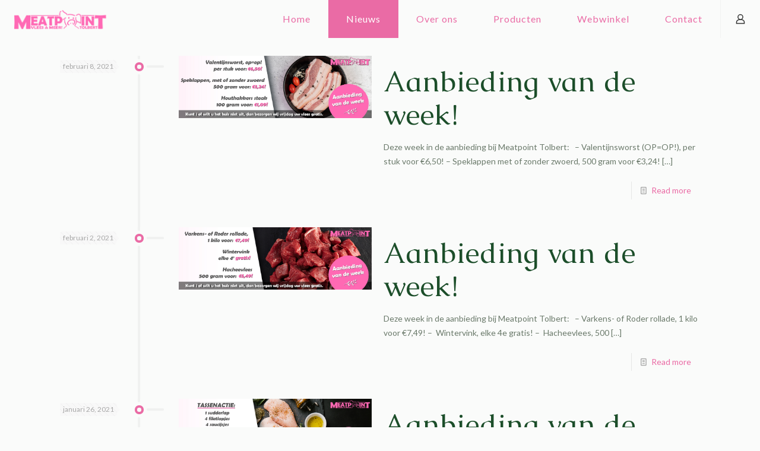

--- FILE ---
content_type: text/html; charset=UTF-8
request_url: https://meatpointtolbert.nl/category/uncategorized/page/38/
body_size: 11125
content:
<!DOCTYPE html>
<html lang="nl" class="no-js " itemscope itemtype="https://schema.org/WebPage" >

<head>

<meta charset="UTF-8" />
<link rel="alternate" hreflang="nl-NL" href="https://www.meatpointtolbert.nl/category/uncategorized/page/38/"/>
<meta name='robots' content='index, follow, max-image-preview:large, max-snippet:-1, max-video-preview:-1' />
<meta name="format-detection" content="telephone=no">
<meta name="viewport" content="width=device-width, initial-scale=1, maximum-scale=1" />
<link rel="shortcut icon" href="https://meatpointtolbert.nl/wp-content/uploads/2018/06/favicon.png" type="image/x-icon" />
<meta name="theme-color" content="#ffffff" media="(prefers-color-scheme: light)">
<meta name="theme-color" content="#ffffff" media="(prefers-color-scheme: dark)">

	<!-- This site is optimized with the Yoast SEO plugin v21.1 - https://yoast.com/wordpress/plugins/seo/ -->
	<link media="all" href="https://meatpointtolbert.nl/wp-content/cache/autoptimize/css/autoptimize_dc72669e7d89bec1016bd3259386bdf6.css" rel="stylesheet"><link media="only screen and (max-width: 768px)" href="https://meatpointtolbert.nl/wp-content/cache/autoptimize/css/autoptimize_541e2ced151704f4ff1844c6de47ec02.css" rel="stylesheet"><style media="screen">.mollie-gateway-icon{vertical-align:bottom;height:24px}.mollie-gateway-icon svg,label .mollie-gateway-icon{float:right}.mollie_custom_icon{padding:1em}#mol-paypal-settings-icon{margin-left:1em}</style><title>Uncategorized Archieven - Pagina 38 van 45 - Meatpoint Tolbert</title>
	<link rel="canonical" href="https://meatpointtolbert.nl/category/uncategorized/page/38/" />
	<link rel="prev" href="https://meatpointtolbert.nl/category/uncategorized/page/37/" />
	<link rel="next" href="https://meatpointtolbert.nl/category/uncategorized/page/39/" />
	<meta property="og:locale" content="nl_NL" />
	<meta property="og:type" content="article" />
	<meta property="og:title" content="Uncategorized Archieven - Pagina 38 van 45 - Meatpoint Tolbert" />
	<meta property="og:url" content="https://meatpointtolbert.nl/category/uncategorized/" />
	<meta property="og:site_name" content="Meatpoint Tolbert" />
	<meta property="og:image" content="https://meatpointtolbert.nl/wp-content/uploads/2018/12/Logo-Website.png" />
	<meta property="og:image:width" content="333" />
	<meta property="og:image:height" content="70" />
	<meta property="og:image:type" content="image/png" />
	<meta name="twitter:card" content="summary_large_image" />
	<meta name="twitter:site" content="@MeatpointNL" />
	<script type="application/ld+json" class="yoast-schema-graph">{"@context":"https://schema.org","@graph":[{"@type":"CollectionPage","@id":"https://meatpointtolbert.nl/category/uncategorized/","url":"https://meatpointtolbert.nl/category/uncategorized/page/38/","name":"Uncategorized Archieven - Pagina 38 van 45 - Meatpoint Tolbert","isPartOf":{"@id":"https://meatpointtolbert.nl/#website"},"primaryImageOfPage":{"@id":"https://meatpointtolbert.nl/category/uncategorized/page/38/#primaryimage"},"image":{"@id":"https://meatpointtolbert.nl/category/uncategorized/page/38/#primaryimage"},"thumbnailUrl":"https://meatpointtolbert.nl/wp-content/uploads/2021/02/Nieuws-Home-Banner-08-02-2021.jpg","breadcrumb":{"@id":"https://meatpointtolbert.nl/category/uncategorized/page/38/#breadcrumb"},"inLanguage":"nl"},{"@type":"ImageObject","inLanguage":"nl","@id":"https://meatpointtolbert.nl/category/uncategorized/page/38/#primaryimage","url":"https://meatpointtolbert.nl/wp-content/uploads/2021/02/Nieuws-Home-Banner-08-02-2021.jpg","contentUrl":"https://meatpointtolbert.nl/wp-content/uploads/2021/02/Nieuws-Home-Banner-08-02-2021.jpg","width":960,"height":309},{"@type":"BreadcrumbList","@id":"https://meatpointtolbert.nl/category/uncategorized/page/38/#breadcrumb","itemListElement":[{"@type":"ListItem","position":1,"name":"Home","item":"https://meatpointtolbert.nl/"},{"@type":"ListItem","position":2,"name":"Uncategorized"}]},{"@type":"WebSite","@id":"https://meatpointtolbert.nl/#website","url":"https://meatpointtolbert.nl/","name":"Meatpoint Tolbert","description":"","potentialAction":[{"@type":"SearchAction","target":{"@type":"EntryPoint","urlTemplate":"https://meatpointtolbert.nl/?s={search_term_string}"},"query-input":"required name=search_term_string"}],"inLanguage":"nl"}]}</script>
	<!-- / Yoast SEO plugin. -->


<link rel='dns-prefetch' href='//meatpointtolbert.nl' />
<link rel='dns-prefetch' href='//fonts.googleapis.com' />
<link rel='dns-prefetch' href='//www.googletagmanager.com' />
<link rel="alternate" type="application/rss+xml" title="Meatpoint Tolbert &raquo; feed" href="https://meatpointtolbert.nl/feed/" />
<link rel="alternate" type="application/rss+xml" title="Meatpoint Tolbert &raquo; reactiesfeed" href="https://meatpointtolbert.nl/comments/feed/" />
<link rel="alternate" type="application/rss+xml" title="Meatpoint Tolbert &raquo; Uncategorized categorie feed" href="https://meatpointtolbert.nl/category/uncategorized/feed/" />
<script type="text/javascript">
window._wpemojiSettings = {"baseUrl":"https:\/\/s.w.org\/images\/core\/emoji\/14.0.0\/72x72\/","ext":".png","svgUrl":"https:\/\/s.w.org\/images\/core\/emoji\/14.0.0\/svg\/","svgExt":".svg","source":{"concatemoji":"https:\/\/meatpointtolbert.nl\/wp-includes\/js\/wp-emoji-release.min.js?ver=6.1.9"}};
/*! This file is auto-generated */
!function(e,a,t){var n,r,o,i=a.createElement("canvas"),p=i.getContext&&i.getContext("2d");function s(e,t){var a=String.fromCharCode,e=(p.clearRect(0,0,i.width,i.height),p.fillText(a.apply(this,e),0,0),i.toDataURL());return p.clearRect(0,0,i.width,i.height),p.fillText(a.apply(this,t),0,0),e===i.toDataURL()}function c(e){var t=a.createElement("script");t.src=e,t.defer=t.type="text/javascript",a.getElementsByTagName("head")[0].appendChild(t)}for(o=Array("flag","emoji"),t.supports={everything:!0,everythingExceptFlag:!0},r=0;r<o.length;r++)t.supports[o[r]]=function(e){if(p&&p.fillText)switch(p.textBaseline="top",p.font="600 32px Arial",e){case"flag":return s([127987,65039,8205,9895,65039],[127987,65039,8203,9895,65039])?!1:!s([55356,56826,55356,56819],[55356,56826,8203,55356,56819])&&!s([55356,57332,56128,56423,56128,56418,56128,56421,56128,56430,56128,56423,56128,56447],[55356,57332,8203,56128,56423,8203,56128,56418,8203,56128,56421,8203,56128,56430,8203,56128,56423,8203,56128,56447]);case"emoji":return!s([129777,127995,8205,129778,127999],[129777,127995,8203,129778,127999])}return!1}(o[r]),t.supports.everything=t.supports.everything&&t.supports[o[r]],"flag"!==o[r]&&(t.supports.everythingExceptFlag=t.supports.everythingExceptFlag&&t.supports[o[r]]);t.supports.everythingExceptFlag=t.supports.everythingExceptFlag&&!t.supports.flag,t.DOMReady=!1,t.readyCallback=function(){t.DOMReady=!0},t.supports.everything||(n=function(){t.readyCallback()},a.addEventListener?(a.addEventListener("DOMContentLoaded",n,!1),e.addEventListener("load",n,!1)):(e.attachEvent("onload",n),a.attachEvent("onreadystatechange",function(){"complete"===a.readyState&&t.readyCallback()})),(e=t.source||{}).concatemoji?c(e.concatemoji):e.wpemoji&&e.twemoji&&(c(e.twemoji),c(e.wpemoji)))}(window,document,window._wpemojiSettings);
</script>

	













<link rel='stylesheet' id='mfn-fonts-css' href='https://fonts.googleapis.com/css?family=Lato%3A1%2C300%2C400%2C400italic%2C700%2C700italic%7CCaudex%3A1%2C300%2C400%2C400italic%2C700%2C700italic&#038;display=swap&#038;ver=6.1.9' type='text/css' media='all' />





<script type='text/javascript' src='https://meatpointtolbert.nl/wp-includes/js/jquery/jquery.min.js?ver=3.6.1' id='jquery-core-js'></script>
<script type='text/javascript' src='https://meatpointtolbert.nl/wp-includes/js/jquery/jquery-migrate.min.js?ver=3.3.2' id='jquery-migrate-js'></script>
<script type='text/javascript' src='https://meatpointtolbert.nl/wp-content/plugins/revslider/public/assets/js/rbtools.min.js?ver=6.6.11' async id='tp-tools-js'></script>
<script type='text/javascript' src='https://meatpointtolbert.nl/wp-content/plugins/revslider/public/assets/js/rs6.min.js?ver=6.6.11' async id='revmin-js'></script>
<script type='text/javascript' src='https://meatpointtolbert.nl/wp-content/plugins/woocommerce/assets/js/jquery-blockui/jquery.blockUI.min.js?ver=2.7.0-wc.7.4.0' id='jquery-blockui-js'></script>
<script type='text/javascript' id='wc-add-to-cart-js-extra'>
/* <![CDATA[ */
var wc_add_to_cart_params = {"ajax_url":"\/wp-admin\/admin-ajax.php","wc_ajax_url":"\/?wc-ajax=%%endpoint%%","i18n_view_cart":"Bekijk winkelwagen","cart_url":"https:\/\/meatpointtolbert.nl\/winkelwagen\/","is_cart":"","cart_redirect_after_add":"no"};
/* ]]> */
</script>
<script type='text/javascript' src='https://meatpointtolbert.nl/wp-content/plugins/woocommerce/assets/js/frontend/add-to-cart.min.js?ver=7.4.0' id='wc-add-to-cart-js'></script>
<script type='text/javascript' src='https://meatpointtolbert.nl/wp-content/plugins/js_composer/assets/js/vendors/woocommerce-add-to-cart.js?ver=6.10.0' id='vc_woocommerce-add-to-cart-js-js'></script>
<link rel="https://api.w.org/" href="https://meatpointtolbert.nl/wp-json/" /><link rel="alternate" type="application/json" href="https://meatpointtolbert.nl/wp-json/wp/v2/categories/1" /><link rel="EditURI" type="application/rsd+xml" title="RSD" href="https://meatpointtolbert.nl/xmlrpc.php?rsd" />
<link rel="wlwmanifest" type="application/wlwmanifest+xml" href="https://meatpointtolbert.nl/wp-includes/wlwmanifest.xml" />
<meta name="generator" content="WordPress 6.1.9" />
<meta name="generator" content="WooCommerce 7.4.0" />
<meta name="generator" content="Site Kit by Google 1.170.0" />	<noscript><style>.woocommerce-product-gallery{ opacity: 1 !important; }</style></noscript>
	<meta name="generator" content="Powered by WPBakery Page Builder - drag and drop page builder for WordPress."/>

<!-- Google Tag Manager snippet toegevoegd door Site Kit -->
<script type="text/javascript">
			( function( w, d, s, l, i ) {
				w[l] = w[l] || [];
				w[l].push( {'gtm.start': new Date().getTime(), event: 'gtm.js'} );
				var f = d.getElementsByTagName( s )[0],
					j = d.createElement( s ), dl = l != 'dataLayer' ? '&l=' + l : '';
				j.async = true;
				j.src = 'https://www.googletagmanager.com/gtm.js?id=' + i + dl;
				f.parentNode.insertBefore( j, f );
			} )( window, document, 'script', 'dataLayer', 'GTM-NHL5MNJ' );
			
</script>

<!-- Einde Google Tag Manager snippet toegevoegd door Site Kit -->
<meta name="generator" content="Powered by Slider Revolution 6.6.11 - responsive, Mobile-Friendly Slider Plugin for WordPress with comfortable drag and drop interface." />
<link rel="icon" href="https://meatpointtolbert.nl/wp-content/uploads/2018/06/favicon.png" sizes="32x32" />
<link rel="icon" href="https://meatpointtolbert.nl/wp-content/uploads/2018/06/favicon.png" sizes="192x192" />
<link rel="apple-touch-icon" href="https://meatpointtolbert.nl/wp-content/uploads/2018/06/favicon.png" />
<meta name="msapplication-TileImage" content="https://meatpointtolbert.nl/wp-content/uploads/2018/06/favicon.png" />
<script>function setREVStartSize(e){
			//window.requestAnimationFrame(function() {
				window.RSIW = window.RSIW===undefined ? window.innerWidth : window.RSIW;
				window.RSIH = window.RSIH===undefined ? window.innerHeight : window.RSIH;
				try {
					var pw = document.getElementById(e.c).parentNode.offsetWidth,
						newh;
					pw = pw===0 || isNaN(pw) || (e.l=="fullwidth" || e.layout=="fullwidth") ? window.RSIW : pw;
					e.tabw = e.tabw===undefined ? 0 : parseInt(e.tabw);
					e.thumbw = e.thumbw===undefined ? 0 : parseInt(e.thumbw);
					e.tabh = e.tabh===undefined ? 0 : parseInt(e.tabh);
					e.thumbh = e.thumbh===undefined ? 0 : parseInt(e.thumbh);
					e.tabhide = e.tabhide===undefined ? 0 : parseInt(e.tabhide);
					e.thumbhide = e.thumbhide===undefined ? 0 : parseInt(e.thumbhide);
					e.mh = e.mh===undefined || e.mh=="" || e.mh==="auto" ? 0 : parseInt(e.mh,0);
					if(e.layout==="fullscreen" || e.l==="fullscreen")
						newh = Math.max(e.mh,window.RSIH);
					else{
						e.gw = Array.isArray(e.gw) ? e.gw : [e.gw];
						for (var i in e.rl) if (e.gw[i]===undefined || e.gw[i]===0) e.gw[i] = e.gw[i-1];
						e.gh = e.el===undefined || e.el==="" || (Array.isArray(e.el) && e.el.length==0)? e.gh : e.el;
						e.gh = Array.isArray(e.gh) ? e.gh : [e.gh];
						for (var i in e.rl) if (e.gh[i]===undefined || e.gh[i]===0) e.gh[i] = e.gh[i-1];
											
						var nl = new Array(e.rl.length),
							ix = 0,
							sl;
						e.tabw = e.tabhide>=pw ? 0 : e.tabw;
						e.thumbw = e.thumbhide>=pw ? 0 : e.thumbw;
						e.tabh = e.tabhide>=pw ? 0 : e.tabh;
						e.thumbh = e.thumbhide>=pw ? 0 : e.thumbh;
						for (var i in e.rl) nl[i] = e.rl[i]<window.RSIW ? 0 : e.rl[i];
						sl = nl[0];
						for (var i in nl) if (sl>nl[i] && nl[i]>0) { sl = nl[i]; ix=i;}
						var m = pw>(e.gw[ix]+e.tabw+e.thumbw) ? 1 : (pw-(e.tabw+e.thumbw)) / (e.gw[ix]);
						newh =  (e.gh[ix] * m) + (e.tabh + e.thumbh);
					}
					var el = document.getElementById(e.c);
					if (el!==null && el) el.style.height = newh+"px";
					el = document.getElementById(e.c+"_wrapper");
					if (el!==null && el) {
						el.style.height = newh+"px";
						el.style.display = "block";
					}
				} catch(e){
					console.log("Failure at Presize of Slider:" + e)
				}
			//});
		  };</script>
		
		<noscript><style> .wpb_animate_when_almost_visible { opacity: 1; }</style></noscript>
</head>

<body data-rsssl=1 class="archive paged category category-uncategorized category-1 paged-38 category-paged-38 theme-betheme woocommerce-no-js  color-custom content-brightness-light input-brightness-light style-simple button-flat layout-full-width one-page if-overlay hide-love header-plain header-fw sticky-header sticky-tb-color ab-hide menuo-right menuo-no-borders subheader-both-center footer-copy-center mobile-tb-left mobile-mini-mr-ll mobile-header-mini mobile-icon-user-ss mobile-icon-wishlist-ss mobile-icon-search-ss mobile-icon-wpml-ss mobile-icon-action-ss be-page-18 be-2675 mfn-all-shop-filters-disabled product-gallery-zoom mobile-row-2-products mfn-variable-swatches mfn-ajax-add-to-cart wpb-js-composer js-comp-ver-6.10.0 vc_responsive">

	
	<!-- mfn_hook_top --><!-- mfn_hook_top -->
	
	
	<div id="Wrapper">

	<div id="Header_wrapper" class="" >

	<header id="Header">


<div class="header_placeholder"></div>

<div id="Top_bar" class="loading">

	<div class="container">
		<div class="column one">

			<div class="top_bar_left clearfix">

				<div class="logo"><a id="logo" href="https://meatpointtolbert.nl" title="Meatpoint Tolbert" data-height="34" data-padding="15"><img class="logo-main scale-with-grid " src="https://meatpointtolbert.nl/wp-content/uploads/2014/04/Logo-Website.png" data-retina="" data-height="70" alt="Logo Website" data-no-retina/><img class="logo-sticky scale-with-grid " src="https://meatpointtolbert.nl/wp-content/uploads/2014/04/Logo-Website.png" data-retina="" data-height="70" alt="Logo Website" data-no-retina/><img class="logo-mobile scale-with-grid " src="https://meatpointtolbert.nl/wp-content/uploads/2014/04/Logo-Website.png" data-retina="" data-height="70" alt="Logo Website" data-no-retina/><img class="logo-mobile-sticky scale-with-grid " src="https://meatpointtolbert.nl/wp-content/uploads/2014/04/Logo-Website.png" data-retina="" data-height="70" alt="Logo Website" data-no-retina/></a></div>
				<div class="menu_wrapper">
					<a class="responsive-menu-toggle " href="#" aria-label="mobile menu"><i class="icon-menu-fine" aria-hidden="true"></i></a><nav id="menu" role="navigation" aria-expanded="false" aria-label="Main menu"><ul id="menu-main-menu" class="menu menu-main"><li id="menu-item-1762" class="menu-item menu-item-type-post_type menu-item-object-page menu-item-home"><a href="https://meatpointtolbert.nl/"><span>Home</span></a></li>
<li id="menu-item-1803" class="menu-item menu-item-type-post_type menu-item-object-page current_page_parent current-menu-item"><a href="https://meatpointtolbert.nl/nieuws/"><span>Nieuws</span></a></li>
<li id="menu-item-1804" class="menu-item menu-item-type-post_type menu-item-object-page"><a href="https://meatpointtolbert.nl/over-ons/"><span>Over ons</span></a></li>
<li id="menu-item-3658" class="menu-item menu-item-type-post_type menu-item-object-page menu-item-has-children"><a href="https://meatpointtolbert.nl/producten/"><span>Producten</span></a>
<ul class="sub-menu">
	<li id="menu-item-3659" class="menu-item menu-item-type-post_type menu-item-object-page"><a href="https://meatpointtolbert.nl/de-beste-droge-worst/"><span>De beste droge worst!</span></a></li>
</ul>
</li>
<li id="menu-item-3660" class="menu-item menu-item-type-post_type menu-item-object-page"><a href="https://meatpointtolbert.nl/webwinkel/"><span>Webwinkel</span></a></li>
<li id="menu-item-1812" class="menu-item menu-item-type-post_type menu-item-object-page"><a href="https://meatpointtolbert.nl/contact/"><span>Contact</span></a></li>
</ul></nav>				</div>

				<div class="secondary_menu_wrapper">
									</div>

				<div class="banner_wrapper">
									</div>

			</div>

			<div class="top_bar_right "><div class="top_bar_right_wrapper"><a class="top-bar-right-icon myaccount_button top-bar-right-icon-user toggle-login-modal is-boxed logged-out" href="https://meatpointtolbert.nl/aanbieding-van-de-week-32/"><svg width="26" viewBox="0 0 26 26" aria-label="user icon"><defs></defs><circle class="path" cx="13" cy="9.7" r="4.1"/><path class="path" d="M19.51,18.1v2.31h-13V18.1c0-2.37,2.92-4.3,6.51-4.3S19.51,15.73,19.51,18.1Z"/></svg></a></div></div>
			<div class="search_wrapper">
				
<form method="get" id="searchform" action="https://meatpointtolbert.nl/">

	
  <svg class="icon_search" width="26" viewBox="0 0 26 26" aria-label="search icon"><defs></defs><circle class="path" cx="11.35" cy="11.35" r="6"></circle><line class="path" x1="15.59" y1="15.59" x2="20.65" y2="20.65"></line></svg>
  <span class="mfn-close-icon icon_close" tabindex="0"><span class="icon">✕</span></span>

	
	<input type="text" class="field" name="s" autocomplete="off" placeholder="Enter your search" />
	<input type="submit" class="display-none" value="" />

</form>
			</div>

		</div>
	</div>
</div>
</header>
	
</div>

	<!-- mfn_hook_content_before --><!-- mfn_hook_content_before -->
<div id="Content">
	<div class="content_wrapper clearfix">

		<div class="sections_group">

			<div class="extra_content">
				<div class="mfn-builder-content mfn-default-content-buider"><div class="section mcb-section mfn-default-section mcb-section-69d5cc000"   style="" ><div class="mcb-background-overlay"></div><div class="section_wrapper mcb-section-inner mcb-section-inner-69d5cc000"></div></div></div>			</div>

			
			<div class="section ">
				<div class="section_wrapper clearfix">

					<div class="column one column_blog">
						<div class="mcb-column-inner clearfix">
							<div class="blog_wrapper isotope_wrapper">

								<div class="posts_group lm_wrapper timeline col-3">
									<div class="post-item isotope-item clearfix post-2883 post type-post status-publish format-standard has-post-thumbnail hentry category-uncategorized" style=""><div class="date_label">februari 8, 2021</div><div class="image_frame post-photo-wrapper scale-with-grid images_only"><div class="image_wrapper"><a href="https://meatpointtolbert.nl/aanbieding-van-de-week-32/"><div class="mask"></div><img width="960" height="309" src="https://meatpointtolbert.nl/wp-content/uploads/2021/02/Nieuws-Home-Banner-08-02-2021.jpg" class="scale-with-grid wp-post-image" alt="" decoding="async" loading="lazy" srcset="https://meatpointtolbert.nl/wp-content/uploads/2021/02/Nieuws-Home-Banner-08-02-2021.jpg 960w, https://meatpointtolbert.nl/wp-content/uploads/2021/02/Nieuws-Home-Banner-08-02-2021-800x258.jpg 800w, https://meatpointtolbert.nl/wp-content/uploads/2021/02/Nieuws-Home-Banner-08-02-2021-300x97.jpg 300w, https://meatpointtolbert.nl/wp-content/uploads/2021/02/Nieuws-Home-Banner-08-02-2021-768x247.jpg 768w, https://meatpointtolbert.nl/wp-content/uploads/2021/02/Nieuws-Home-Banner-08-02-2021-260x84.jpg 260w, https://meatpointtolbert.nl/wp-content/uploads/2021/02/Nieuws-Home-Banner-08-02-2021-50x16.jpg 50w, https://meatpointtolbert.nl/wp-content/uploads/2021/02/Nieuws-Home-Banner-08-02-2021-150x48.jpg 150w" sizes="(max-width: 960px) 100vw, 960px" /></a><div class="image_links double"><a class="zoom "  rel="prettyphoto" href="https://meatpointtolbert.nl/wp-content/uploads/2021/02/Nieuws-Home-Banner-08-02-2021.jpg"><svg viewBox="0 0 26 26"><defs></defs><circle cx="11.35" cy="11.35" r="6" class="path"></circle><line x1="15.59" y1="15.59" x2="20.65" y2="20.65" class="path"></line></svg></a><a class="link "  href="https://meatpointtolbert.nl/aanbieding-van-de-week-32/"><svg viewBox="0 0 26 26"><defs></defs><g><path d="M10.17,8.76l2.12-2.12a5,5,0,0,1,7.07,0h0a5,5,0,0,1,0,7.07l-2.12,2.12" class="path"></path><path d="M15.83,17.24l-2.12,2.12a5,5,0,0,1-7.07,0h0a5,5,0,0,1,0-7.07l2.12-2.12" class="path"></path><line x1="10.17" y1="15.83" x2="15.83" y2="10.17" class="path"></line></g></svg></a></div></div></div><div class="post-desc-wrapper bg- has-custom-bg" style=""><div class="post-desc"><div class="post-head"></div><div class="post-title"><h2 class="entry-title" itemprop="headline"><a href="https://meatpointtolbert.nl/aanbieding-van-de-week-32/">Aanbieding van de week!</a></h2></div><div class="post-excerpt">Deze week in de aanbieding bij Meatpoint Tolbert:   &#8211; Valentijnsworst (OP=OP!), per stuk voor €6,50! &#8211; Speklappen met of zonder zwoerd, 500 gram voor €3,24!<span class="excerpt-hellip"> […]</span></div><div class="post-footer"><div class="button-love"><span class="love-text">Do you like it?</span></div><div class="post-links"><i class="icon-doc-text" aria-hidden="true"></i> <a href="https://meatpointtolbert.nl/aanbieding-van-de-week-32/" class="post-more">Read more</a></div></div></div></div></div><div class="post-item isotope-item clearfix post-2879 post type-post status-publish format-standard has-post-thumbnail hentry category-uncategorized" style=""><div class="date_label">februari 2, 2021</div><div class="image_frame post-photo-wrapper scale-with-grid images_only"><div class="image_wrapper"><a href="https://meatpointtolbert.nl/aanbieding-van-de-week-31/"><div class="mask"></div><img width="960" height="309" src="https://meatpointtolbert.nl/wp-content/uploads/2021/02/Nieuws-Home-Banner-01-02-2021.jpg" class="scale-with-grid wp-post-image" alt="" decoding="async" loading="lazy" srcset="https://meatpointtolbert.nl/wp-content/uploads/2021/02/Nieuws-Home-Banner-01-02-2021.jpg 960w, https://meatpointtolbert.nl/wp-content/uploads/2021/02/Nieuws-Home-Banner-01-02-2021-800x258.jpg 800w, https://meatpointtolbert.nl/wp-content/uploads/2021/02/Nieuws-Home-Banner-01-02-2021-300x97.jpg 300w, https://meatpointtolbert.nl/wp-content/uploads/2021/02/Nieuws-Home-Banner-01-02-2021-768x247.jpg 768w, https://meatpointtolbert.nl/wp-content/uploads/2021/02/Nieuws-Home-Banner-01-02-2021-260x84.jpg 260w, https://meatpointtolbert.nl/wp-content/uploads/2021/02/Nieuws-Home-Banner-01-02-2021-50x16.jpg 50w, https://meatpointtolbert.nl/wp-content/uploads/2021/02/Nieuws-Home-Banner-01-02-2021-150x48.jpg 150w" sizes="(max-width: 960px) 100vw, 960px" /></a><div class="image_links double"><a class="zoom "  rel="prettyphoto" href="https://meatpointtolbert.nl/wp-content/uploads/2021/02/Nieuws-Home-Banner-01-02-2021.jpg"><svg viewBox="0 0 26 26"><defs></defs><circle cx="11.35" cy="11.35" r="6" class="path"></circle><line x1="15.59" y1="15.59" x2="20.65" y2="20.65" class="path"></line></svg></a><a class="link "  href="https://meatpointtolbert.nl/aanbieding-van-de-week-31/"><svg viewBox="0 0 26 26"><defs></defs><g><path d="M10.17,8.76l2.12-2.12a5,5,0,0,1,7.07,0h0a5,5,0,0,1,0,7.07l-2.12,2.12" class="path"></path><path d="M15.83,17.24l-2.12,2.12a5,5,0,0,1-7.07,0h0a5,5,0,0,1,0-7.07l2.12-2.12" class="path"></path><line x1="10.17" y1="15.83" x2="15.83" y2="10.17" class="path"></line></g></svg></a></div></div></div><div class="post-desc-wrapper bg- has-custom-bg" style=""><div class="post-desc"><div class="post-head"></div><div class="post-title"><h2 class="entry-title" itemprop="headline"><a href="https://meatpointtolbert.nl/aanbieding-van-de-week-31/">Aanbieding van de week!</a></h2></div><div class="post-excerpt">Deze week in de aanbieding bij Meatpoint Tolbert: &nbsp; &#8211; Varkens- of Roder rollade, 1 kilo voor €7,49! &#8211;  Wintervink, elke 4e gratis! &#8211;  Hacheevlees, 500<span class="excerpt-hellip"> […]</span></div><div class="post-footer"><div class="button-love"><span class="love-text">Do you like it?</span></div><div class="post-links"><i class="icon-doc-text" aria-hidden="true"></i> <a href="https://meatpointtolbert.nl/aanbieding-van-de-week-31/" class="post-more">Read more</a></div></div></div></div></div><div class="post-item isotope-item clearfix post-2873 post type-post status-publish format-standard has-post-thumbnail hentry category-uncategorized" style=""><div class="date_label">januari 26, 2021</div><div class="image_frame post-photo-wrapper scale-with-grid images_only"><div class="image_wrapper"><a href="https://meatpointtolbert.nl/aanbieding-van-de-week-30/"><div class="mask"></div><img width="960" height="309" src="https://meatpointtolbert.nl/wp-content/uploads/2021/01/Nieuws-Home-Banner-25-01-2021.jpg" class="scale-with-grid wp-post-image" alt="" decoding="async" loading="lazy" srcset="https://meatpointtolbert.nl/wp-content/uploads/2021/01/Nieuws-Home-Banner-25-01-2021.jpg 960w, https://meatpointtolbert.nl/wp-content/uploads/2021/01/Nieuws-Home-Banner-25-01-2021-800x258.jpg 800w, https://meatpointtolbert.nl/wp-content/uploads/2021/01/Nieuws-Home-Banner-25-01-2021-300x97.jpg 300w, https://meatpointtolbert.nl/wp-content/uploads/2021/01/Nieuws-Home-Banner-25-01-2021-768x247.jpg 768w, https://meatpointtolbert.nl/wp-content/uploads/2021/01/Nieuws-Home-Banner-25-01-2021-260x84.jpg 260w, https://meatpointtolbert.nl/wp-content/uploads/2021/01/Nieuws-Home-Banner-25-01-2021-50x16.jpg 50w, https://meatpointtolbert.nl/wp-content/uploads/2021/01/Nieuws-Home-Banner-25-01-2021-150x48.jpg 150w" sizes="(max-width: 960px) 100vw, 960px" /></a><div class="image_links double"><a class="zoom "  rel="prettyphoto" href="https://meatpointtolbert.nl/wp-content/uploads/2021/01/Nieuws-Home-Banner-25-01-2021.jpg"><svg viewBox="0 0 26 26"><defs></defs><circle cx="11.35" cy="11.35" r="6" class="path"></circle><line x1="15.59" y1="15.59" x2="20.65" y2="20.65" class="path"></line></svg></a><a class="link "  href="https://meatpointtolbert.nl/aanbieding-van-de-week-30/"><svg viewBox="0 0 26 26"><defs></defs><g><path d="M10.17,8.76l2.12-2.12a5,5,0,0,1,7.07,0h0a5,5,0,0,1,0,7.07l-2.12,2.12" class="path"></path><path d="M15.83,17.24l-2.12,2.12a5,5,0,0,1-7.07,0h0a5,5,0,0,1,0-7.07l2.12-2.12" class="path"></path><line x1="10.17" y1="15.83" x2="15.83" y2="10.17" class="path"></line></g></svg></a></div></div></div><div class="post-desc-wrapper bg- has-custom-bg" style=""><div class="post-desc"><div class="post-head"></div><div class="post-title"><h2 class="entry-title" itemprop="headline"><a href="https://meatpointtolbert.nl/aanbieding-van-de-week-30/">Aanbieding van de week!</a></h2></div><div class="post-excerpt">Deze week in de aanbieding bij Meatpoint Tolbert: &nbsp; Tassenactie: &#8211; 1 Sudderlap &#8211; 4 filetlapjes &#8211; 4 saucijsjes &#8211; 500 gram kipfilet &#8211; 500 gram<span class="excerpt-hellip"> […]</span></div><div class="post-footer"><div class="button-love"><span class="love-text">Do you like it?</span></div><div class="post-links"><i class="icon-doc-text" aria-hidden="true"></i> <a href="https://meatpointtolbert.nl/aanbieding-van-de-week-30/" class="post-more">Read more</a></div></div></div></div></div><div class="post-item isotope-item clearfix post-2863 post type-post status-publish format-standard has-post-thumbnail hentry category-uncategorized" style=""><div class="date_label">januari 18, 2021</div><div class="image_frame post-photo-wrapper scale-with-grid images_only"><div class="image_wrapper"><a href="https://meatpointtolbert.nl/aanbieding-van-de-week-29/"><div class="mask"></div><img width="960" height="309" src="https://meatpointtolbert.nl/wp-content/uploads/2021/01/Nieuws-Home-Banner-18-01-2021.jpg" class="scale-with-grid wp-post-image" alt="" decoding="async" loading="lazy" srcset="https://meatpointtolbert.nl/wp-content/uploads/2021/01/Nieuws-Home-Banner-18-01-2021.jpg 960w, https://meatpointtolbert.nl/wp-content/uploads/2021/01/Nieuws-Home-Banner-18-01-2021-800x258.jpg 800w, https://meatpointtolbert.nl/wp-content/uploads/2021/01/Nieuws-Home-Banner-18-01-2021-300x97.jpg 300w, https://meatpointtolbert.nl/wp-content/uploads/2021/01/Nieuws-Home-Banner-18-01-2021-768x247.jpg 768w, https://meatpointtolbert.nl/wp-content/uploads/2021/01/Nieuws-Home-Banner-18-01-2021-260x84.jpg 260w, https://meatpointtolbert.nl/wp-content/uploads/2021/01/Nieuws-Home-Banner-18-01-2021-50x16.jpg 50w, https://meatpointtolbert.nl/wp-content/uploads/2021/01/Nieuws-Home-Banner-18-01-2021-150x48.jpg 150w" sizes="(max-width: 960px) 100vw, 960px" /></a><div class="image_links double"><a class="zoom "  rel="prettyphoto" href="https://meatpointtolbert.nl/wp-content/uploads/2021/01/Nieuws-Home-Banner-18-01-2021.jpg"><svg viewBox="0 0 26 26"><defs></defs><circle cx="11.35" cy="11.35" r="6" class="path"></circle><line x1="15.59" y1="15.59" x2="20.65" y2="20.65" class="path"></line></svg></a><a class="link "  href="https://meatpointtolbert.nl/aanbieding-van-de-week-29/"><svg viewBox="0 0 26 26"><defs></defs><g><path d="M10.17,8.76l2.12-2.12a5,5,0,0,1,7.07,0h0a5,5,0,0,1,0,7.07l-2.12,2.12" class="path"></path><path d="M15.83,17.24l-2.12,2.12a5,5,0,0,1-7.07,0h0a5,5,0,0,1,0-7.07l2.12-2.12" class="path"></path><line x1="10.17" y1="15.83" x2="15.83" y2="10.17" class="path"></line></g></svg></a></div></div></div><div class="post-desc-wrapper bg- has-custom-bg" style=""><div class="post-desc"><div class="post-head"></div><div class="post-title"><h2 class="entry-title" itemprop="headline"><a href="https://meatpointtolbert.nl/aanbieding-van-de-week-29/">Aanbieding van de week!</a></h2></div><div class="post-excerpt">Deze week in de aanbieding bij Meatpoint Tolbert:   &#8211; Magere runderlappen, 500 gram voor €6,99! &#8211; Speklappen, met of zonder zwoerd, 500 gram voor €3,49!<span class="excerpt-hellip"> […]</span></div><div class="post-footer"><div class="button-love"><span class="love-text">Do you like it?</span></div><div class="post-links"><i class="icon-doc-text" aria-hidden="true"></i> <a href="https://meatpointtolbert.nl/aanbieding-van-de-week-29/" class="post-more">Read more</a></div></div></div></div></div>								</div>

								<div class="column one pager_wrapper"><div class="pager"><a class="prev_page" href="https://meatpointtolbert.nl/category/uncategorized/page/37/"><i class="icon-left-open" aria-hidden="true"></i>Prev page</a><div class="pages"><a href="https://meatpointtolbert.nl/category/uncategorized/" class="page">1</a><a href="https://meatpointtolbert.nl/category/uncategorized/page/2/" class="page">2</a><a href="https://meatpointtolbert.nl/category/uncategorized/page/3/" class="page">3</a><a href="https://meatpointtolbert.nl/category/uncategorized/page/4/" class="page">4</a><a href="https://meatpointtolbert.nl/category/uncategorized/page/5/" class="page">5</a><a href="https://meatpointtolbert.nl/category/uncategorized/page/6/" class="page">6</a><a href="https://meatpointtolbert.nl/category/uncategorized/page/7/" class="page">7</a><a href="https://meatpointtolbert.nl/category/uncategorized/page/8/" class="page">8</a><a href="https://meatpointtolbert.nl/category/uncategorized/page/9/" class="page">9</a><a href="https://meatpointtolbert.nl/category/uncategorized/page/10/" class="page">10</a><a href="https://meatpointtolbert.nl/category/uncategorized/page/11/" class="page">11</a><a href="https://meatpointtolbert.nl/category/uncategorized/page/12/" class="page">12</a><a href="https://meatpointtolbert.nl/category/uncategorized/page/13/" class="page">13</a><a href="https://meatpointtolbert.nl/category/uncategorized/page/14/" class="page">14</a><a href="https://meatpointtolbert.nl/category/uncategorized/page/15/" class="page">15</a><a href="https://meatpointtolbert.nl/category/uncategorized/page/16/" class="page">16</a><a href="https://meatpointtolbert.nl/category/uncategorized/page/17/" class="page">17</a><a href="https://meatpointtolbert.nl/category/uncategorized/page/18/" class="page">18</a><a href="https://meatpointtolbert.nl/category/uncategorized/page/19/" class="page">19</a><a href="https://meatpointtolbert.nl/category/uncategorized/page/20/" class="page">20</a><a href="https://meatpointtolbert.nl/category/uncategorized/page/21/" class="page">21</a><a href="https://meatpointtolbert.nl/category/uncategorized/page/22/" class="page">22</a><a href="https://meatpointtolbert.nl/category/uncategorized/page/23/" class="page">23</a><a href="https://meatpointtolbert.nl/category/uncategorized/page/24/" class="page">24</a><a href="https://meatpointtolbert.nl/category/uncategorized/page/25/" class="page">25</a><a href="https://meatpointtolbert.nl/category/uncategorized/page/26/" class="page">26</a><a href="https://meatpointtolbert.nl/category/uncategorized/page/27/" class="page">27</a><a href="https://meatpointtolbert.nl/category/uncategorized/page/28/" class="page">28</a><a href="https://meatpointtolbert.nl/category/uncategorized/page/29/" class="page">29</a><a href="https://meatpointtolbert.nl/category/uncategorized/page/30/" class="page">30</a><a href="https://meatpointtolbert.nl/category/uncategorized/page/31/" class="page">31</a><a href="https://meatpointtolbert.nl/category/uncategorized/page/32/" class="page">32</a><a href="https://meatpointtolbert.nl/category/uncategorized/page/33/" class="page">33</a><a href="https://meatpointtolbert.nl/category/uncategorized/page/34/" class="page">34</a><a href="https://meatpointtolbert.nl/category/uncategorized/page/35/" class="page">35</a><a href="https://meatpointtolbert.nl/category/uncategorized/page/36/" class="page">36</a><a href="https://meatpointtolbert.nl/category/uncategorized/page/37/" class="page">37</a><a href="https://meatpointtolbert.nl/category/uncategorized/page/38/" class="page active">38</a><a href="https://meatpointtolbert.nl/category/uncategorized/page/39/" class="page">39</a><a href="https://meatpointtolbert.nl/category/uncategorized/page/40/" class="page">40</a><a href="https://meatpointtolbert.nl/category/uncategorized/page/41/" class="page">41</a><a href="https://meatpointtolbert.nl/category/uncategorized/page/42/" class="page">42</a><a href="https://meatpointtolbert.nl/category/uncategorized/page/43/" class="page">43</a><a href="https://meatpointtolbert.nl/category/uncategorized/page/44/" class="page">44</a><a href="https://meatpointtolbert.nl/category/uncategorized/page/45/" class="page">45</a></div><a class="next_page" href="https://meatpointtolbert.nl/category/uncategorized/page/39/">Next page<i class="icon-right-open" aria-hidden="true"></i></a></div></div>

							</div>
						</div>
					</div>

				</div>
			</div>


		</div>

		
	</div>
</div>


<!-- mfn_hook_content_after --><!-- mfn_hook_content_after -->


	<footer id="Footer" class="clearfix mfn-footer " role="contentinfo">

		
		<div class="widgets_wrapper "><div class="container"><div class="column mobile-one tablet-one-fifth one-fifth"><div class="mcb-column-inner"><aside id="text-2" class="widget widget_text"><h4>Over Ons:</h4>			<div class="textwidget"><p style="font-size: 12px;">Meatpoint Tolbert staat voor Vlees & Meer. Wij leveren een kwalitatief goed stukje vlees tegen een redelijk prijs. Wij vinden het belangrijk dat u als consument kwalitatief goed én verantwoord vlees krijgt. Voor vlees- en barbeque-pakketten kunt u uiteraard ook bij ons terecht.</p></div>
		</aside></div></div><div class="column mobile-one tablet-one-fifth one-fifth"><div class="mcb-column-inner"><aside id="text-11" class="widget widget_text">			<div class="textwidget"></div>
		</aside></div></div><div class="column mobile-one tablet-one-fifth one-fifth"><div class="mcb-column-inner"><aside id="text-7" class="widget widget_text"><h4>Openingstijden</h4>			<div class="textwidget"><p style="text-align: left; font-size:13px;">
Maandag: Gesloten<br />
Dinsdag:	8:30 - 18:00 uur<br />
Woensdag:	8:30 - 18:00 uur<br />
Donderdag:	8:30 - 18:00 uur<br />
Vrijdag:	8:30 - 18:00 uur<br />
Zaterdag:	8:30 - 16:00 uur<br />
Zondag: Gesloten </p>
</div>
		</aside></div></div><div class="column mobile-one tablet-one-fifth one-fifth"><div class="mcb-column-inner"><aside id="text-8" class="widget widget_text">			<div class="textwidget"></div>
		</aside></div></div><div class="column mobile-one tablet-one-fifth one-fifth"><div class="mcb-column-inner"><aside id="text-9" class="widget widget_text"><h4>Volg ons op Social Media!</h4>			<div class="textwidget"><a href="https://twitter.com/MeatpointNL" class="icon_bar  icon_bar_small" ><span class="t"><i class="icon-twitter" aria-label="button with icon"></i></span><span class="b"><i class="icon-twitter" aria-hidden="true"></i></span></a>


<a href="https://www.facebook.com/meatpoint.tolbert" class="icon_bar  icon_bar_small" ><span class="t"><i class="icon-facebook" aria-label="button with icon"></i></span><span class="b"><i class="icon-facebook" aria-hidden="true"></i></span></a>
</div>
		</aside></div></div></div></div>
		
			<div class="footer_copy">
				<div class="container">
					<div class="column one mobile-one">
            <div class="mcb-column-inner">

              <a id="back_to_top" class="footer_button" href="" aria-label="Back to top icon"><i class="icon-up-open-big"></i></a>
              <div class="copyright">
                &copy <script>document.write(new Date().getFullYear())</script> <a href="http://www.primareclame.nl">Prima Reclame</a>              </div>

              <ul class="social" role="navigation" aria-label="social menu"></ul>
            </div>
					</div>
				</div>
			</div>

		
		
	</footer>

 <!-- End Footer Template -->

</div>

<div id="body_overlay"></div>

<div aria-disabled="false" class="mfn-header-login is-side woocommerce mfn-header-modal-login" aria-expanded="false" role="navigation" aria-label="shop account menu"><a class="mfn-close-icon toggle-login-modal close-login-modal" tabindex="0"><span class="icon" aria-label="close menu">&#10005;</span></a><h4>Inloggen</h4><form class="woocommerce-form woocommerce-form-login login" method="post" >

	
	
	<p class="form-row form-row-first">
		<label for="username">Gebruikersnaam of e-mailadres&nbsp;<span class="required">*</span></label>
		<input type="text" class="input-text" name="username" id="username" autocomplete="username" />
	</p>
	<p class="form-row form-row-last">
		<label for="password">Wachtwoord&nbsp;<span class="required">*</span></label>
		<input class="input-text woocommerce-Input" type="password" name="password" id="password" autocomplete="current-password" />
	</p>
	<div class="clear"></div>

	
	<p class="form-row">
		<label class="woocommerce-form__label woocommerce-form__label-for-checkbox woocommerce-form-login__rememberme">
			<input class="woocommerce-form__input woocommerce-form__input-checkbox" name="rememberme" type="checkbox" id="rememberme" value="forever" /> <span>Onthouden</span>
		</label>
		<input type="hidden" id="woocommerce-login-nonce" name="woocommerce-login-nonce" value="d8e1794270" /><input type="hidden" name="_wp_http_referer" value="/category/uncategorized/page/38/" />		<input type="hidden" name="redirect" value="" />
		<button type="submit" class="woocommerce-button button woocommerce-form-login__submit wp-element-button" name="login" value="Inloggen">Inloggen</button>
	</p>
	<p class="lost_password">
		<a href="https://meatpointtolbert.nl/wp-login.php?action=lostpassword">Wachtwoord vergeten?</a>
	</p>

	<div class="clear"></div>

	
</form>
</div>



<!-- mfn_hook_bottom --><!-- mfn_hook_bottom -->

		<script>
			window.RS_MODULES = window.RS_MODULES || {};
			window.RS_MODULES.modules = window.RS_MODULES.modules || {};
			window.RS_MODULES.waiting = window.RS_MODULES.waiting || [];
			window.RS_MODULES.defered = false;
			window.RS_MODULES.moduleWaiting = window.RS_MODULES.moduleWaiting || {};
			window.RS_MODULES.type = 'compiled';
		</script>
				<!-- Google Tag Manager (noscript) snippet toegevoegd door Site Kit -->
		<noscript>
			<iframe src="https://www.googletagmanager.com/ns.html?id=GTM-NHL5MNJ" height="0" width="0" style="display:none;visibility:hidden"></iframe>
		</noscript>
		<!-- Einde Google Tag Manager (noscript) snippet toegevoegd door Site Kit -->
			<script type="text/javascript">
		(function () {
			var c = document.body.className;
			c = c.replace(/woocommerce-no-js/, 'woocommerce-js');
			document.body.className = c;
		})();
	</script>
	

<script type='text/javascript' src='https://meatpointtolbert.nl/wp-content/plugins/woocommerce/assets/js/js-cookie/js.cookie.min.js?ver=2.1.4-wc.7.4.0' id='js-cookie-js'></script>
<script type='text/javascript' id='woocommerce-js-extra'>
/* <![CDATA[ */
var woocommerce_params = {"ajax_url":"\/wp-admin\/admin-ajax.php","wc_ajax_url":"\/?wc-ajax=%%endpoint%%"};
/* ]]> */
</script>
<script type='text/javascript' src='https://meatpointtolbert.nl/wp-content/plugins/woocommerce/assets/js/frontend/woocommerce.min.js?ver=7.4.0' id='woocommerce-js'></script>
<script type='text/javascript' id='wc-cart-fragments-js-extra'>
/* <![CDATA[ */
var wc_cart_fragments_params = {"ajax_url":"\/wp-admin\/admin-ajax.php","wc_ajax_url":"\/?wc-ajax=%%endpoint%%","cart_hash_key":"wc_cart_hash_1195f5237b1099b7032cbef5bea6a682","fragment_name":"wc_fragments_1195f5237b1099b7032cbef5bea6a682","request_timeout":"5000"};
/* ]]> */
</script>
<script type='text/javascript' src='https://meatpointtolbert.nl/wp-content/plugins/woocommerce/assets/js/frontend/cart-fragments.min.js?ver=7.4.0' id='wc-cart-fragments-js'></script>
<script type='text/javascript' src='https://meatpointtolbert.nl/wp-includes/js/jquery/ui/core.min.js?ver=1.13.2' id='jquery-ui-core-js'></script>
<script type='text/javascript' src='https://meatpointtolbert.nl/wp-includes/js/jquery/ui/tabs.min.js?ver=1.13.2' id='jquery-ui-tabs-js'></script>
<script type='text/javascript' src='https://meatpointtolbert.nl/wp-content/themes/betheme/js/plugins/debouncedresize.min.js?ver=26.7.5' id='mfn-debouncedresize-js'></script>
<script type='text/javascript' src='https://meatpointtolbert.nl/wp-content/themes/betheme/js/plugins/magnificpopup.min.js?ver=26.7.5' id='mfn-magnificpopup-js'></script>
<script type='text/javascript' src='https://meatpointtolbert.nl/wp-content/themes/betheme/js/menu.js?ver=26.7.5' id='mfn-menu-js'></script>
<script type='text/javascript' src='https://meatpointtolbert.nl/wp-content/themes/betheme/js/plugins/visible.min.js?ver=26.7.5' id='mfn-visible-js'></script>
<script type='text/javascript' src='https://meatpointtolbert.nl/wp-content/themes/betheme/assets/animations/animations.min.js?ver=26.7.5' id='mfn-animations-js'></script>
<script type='text/javascript' src='https://meatpointtolbert.nl/wp-content/themes/betheme/assets/jplayer/jplayer.min.js?ver=26.7.5' id='mfn-jplayer-js'></script>
<script type='text/javascript' src='https://meatpointtolbert.nl/wp-content/themes/betheme/js/plugins/enllax.min.js?ver=26.7.5' id='mfn-enllax-js'></script>
<script type='text/javascript' src='https://meatpointtolbert.nl/wp-content/themes/betheme/js/parallax/translate3d.js?ver=26.7.5' id='mfn-parallax-js'></script>
<script type='text/javascript' id='mfn-scripts-js-extra'>
/* <![CDATA[ */
var mfn = {"mobileInit":"1240","parallax":"translate3d","responsive":"1","sidebarSticky":"","lightbox":{"disable":false,"disableMobile":false,"title":false},"slider":{"blog":0,"clients":0,"offer":0,"portfolio":0,"shop":0,"slider":0,"testimonials":0},"livesearch":{"minChar":3,"loadPosts":10,"translation":{"pages":"Pages","categories":"Categories","portfolio":"Portfolio","post":"Posts","products":"Products"}},"lang":null,"accessibility":{"translation":{"headerContainer":"Header container","toggleSubmenu":"Toggle submenu"}},"home_url":"","site_url":"https:\/\/meatpointtolbert.nl"};
/* ]]> */
</script>
<script type='text/javascript' src='https://meatpointtolbert.nl/wp-content/themes/betheme/js/scripts.js?ver=26.7.5' id='mfn-scripts-js'></script>
<script type='text/javascript' src='https://meatpointtolbert.nl/wp-content/themes/betheme/js/plugins/imagesloaded.min.js?ver=26.7.5' id='mfn-imagesloaded-js'></script>
<script type='text/javascript' src='https://meatpointtolbert.nl/wp-content/themes/betheme/js/plugins/slick.min.js?ver=26.7.5' id='mfn-slick-js'></script>
<script type='text/javascript' id='mfn-woojs-js-extra'>
/* <![CDATA[ */
var mfnwoovars = {"ajaxurl":"https:\/\/meatpointtolbert.nl\/wp-admin\/admin-ajax.php","wpnonce":"295918eee1","rooturl":"","productthumbsover":"mfn-thumbnails-outside","productthumbs":"0px","mainimgmargin":"mfn-mim-0","myaccountpage":"https:\/\/meatpointtolbert.nl\/aanbieding-van-de-week-32\/","groupedQuantityErrori18n":"Please choose the quantity of items you wish to add to your cart\u2026"};
/* ]]> */
</script>
<script type='text/javascript' src='https://meatpointtolbert.nl/wp-content/themes/betheme/js/woocommerce.js?ver=26.7.5' id='mfn-woojs-js'></script>
<script type='text/javascript' src='https://meatpointtolbert.nl/wp-includes/js/dist/vendor/lodash.min.js?ver=4.17.19' id='lodash-js'></script>
<script type='text/javascript' id='lodash-js-after'>
window.lodash = _.noConflict();
</script>
<script type='text/javascript' src='https://meatpointtolbert.nl/wp-includes/js/dist/vendor/regenerator-runtime.min.js?ver=0.13.9' id='regenerator-runtime-js'></script>
<script type='text/javascript' src='https://meatpointtolbert.nl/wp-includes/js/dist/vendor/wp-polyfill.min.js?ver=3.15.0' id='wp-polyfill-js'></script>
<script type='text/javascript' src='https://meatpointtolbert.nl/wp-includes/js/dist/vendor/react.min.js?ver=17.0.1' id='react-js'></script>
<script type='text/javascript' src='https://meatpointtolbert.nl/wp-includes/js/dist/hooks.min.js?ver=4169d3cf8e8d95a3d6d5' id='wp-hooks-js'></script>
<script type='text/javascript' src='https://meatpointtolbert.nl/wp-includes/js/dist/deprecated.min.js?ver=6c963cb9494ba26b77eb' id='wp-deprecated-js'></script>
<script type='text/javascript' src='https://meatpointtolbert.nl/wp-includes/js/dist/dom.min.js?ver=133a042fbbef48f38107' id='wp-dom-js'></script>
<script type='text/javascript' src='https://meatpointtolbert.nl/wp-includes/js/dist/vendor/react-dom.min.js?ver=17.0.1' id='react-dom-js'></script>
<script type='text/javascript' src='https://meatpointtolbert.nl/wp-includes/js/dist/escape-html.min.js?ver=03e27a7b6ae14f7afaa6' id='wp-escape-html-js'></script>
<script type='text/javascript' src='https://meatpointtolbert.nl/wp-includes/js/dist/element.min.js?ver=47162ff4492c7ec4956b' id='wp-element-js'></script>
<script type='text/javascript' src='https://meatpointtolbert.nl/wp-includes/js/dist/is-shallow-equal.min.js?ver=20c2b06ecf04afb14fee' id='wp-is-shallow-equal-js'></script>
<script type='text/javascript' src='https://meatpointtolbert.nl/wp-includes/js/dist/i18n.min.js?ver=9e794f35a71bb98672ae' id='wp-i18n-js'></script>
<script type='text/javascript' id='wp-i18n-js-after'>
wp.i18n.setLocaleData( { 'text direction\u0004ltr': [ 'ltr' ] } );
</script>
<script type='text/javascript' id='wp-keycodes-js-translations'>
( function( domain, translations ) {
	var localeData = translations.locale_data[ domain ] || translations.locale_data.messages;
	localeData[""].domain = domain;
	wp.i18n.setLocaleData( localeData, domain );
} )( "default", {"translation-revision-date":"2025-12-30 09:26:13+0000","generator":"GlotPress\/4.0.3","domain":"messages","locale_data":{"messages":{"":{"domain":"messages","plural-forms":"nplurals=2; plural=n != 1;","lang":"nl"},"Backtick":["Accent grave"],"Period":["Punt"],"Comma":["Komma"]}},"comment":{"reference":"wp-includes\/js\/dist\/keycodes.js"}} );
</script>
<script type='text/javascript' src='https://meatpointtolbert.nl/wp-includes/js/dist/keycodes.min.js?ver=6e0aadc0106bd8aadc89' id='wp-keycodes-js'></script>
<script type='text/javascript' src='https://meatpointtolbert.nl/wp-includes/js/dist/priority-queue.min.js?ver=99e325da95c5a35c7dc2' id='wp-priority-queue-js'></script>
<script type='text/javascript' src='https://meatpointtolbert.nl/wp-includes/js/dist/compose.min.js?ver=bed3c550a0f81f1528f5' id='wp-compose-js'></script>
<script type='text/javascript' src='https://meatpointtolbert.nl/wp-includes/js/dist/redux-routine.min.js?ver=b2e4ef03f84699189f29' id='wp-redux-routine-js'></script>
<script type='text/javascript' src='https://meatpointtolbert.nl/wp-includes/js/dist/data.min.js?ver=ab4c47f6a66f3618588b' id='wp-data-js'></script>
<script type='text/javascript' id='wp-data-js-after'>
( function() {
	var userId = 0;
	var storageKey = "WP_DATA_USER_" + userId;
	wp.data
		.use( wp.data.plugins.persistence, { storageKey: storageKey } );
} )();
</script>
<script type='text/javascript' src='https://meatpointtolbert.nl/wp-content/plugins/woocommerce/packages/woocommerce-blocks/build/wc-blocks-registry.js?ver=85582a374a9ee8536d54cbb97dae21c6' id='wc-blocks-registry-js'></script>
<script type='text/javascript' src='https://meatpointtolbert.nl/wp-includes/js/underscore.min.js?ver=1.13.4' id='underscore-js'></script>
<script type='text/javascript' id='mollie_block_index-js-extra'>
/* <![CDATA[ */
var mollieBlockData = {"gatewayData":{"ajaxUrl":"https:\/\/meatpointtolbert.nl\/wp-admin\/admin-ajax.php","filters":{"currency":false,"cartTotal":false,"paymentLocale":false,"billingCountry":false},"gatewayData":[],"availableGateways":[]}};
/* ]]> */
</script>
<script type='text/javascript' src='https://meatpointtolbert.nl/wp-content/plugins/mollie-payments-for-woocommerce/public/js/mollieBlockIndex.min.js?ver=1677573053' id='mollie_block_index-js'></script>



</body>
</html>


--- FILE ---
content_type: application/javascript
request_url: https://meatpointtolbert.nl/wp-includes/js/dist/keycodes.min.js?ver=6e0aadc0106bd8aadc89
body_size: 1675
content:
/*! This file is auto-generated */
!function(){"use strict";var t={d:function(n,e){for(var r in e)t.o(e,r)&&!t.o(n,r)&&Object.defineProperty(n,r,{enumerable:!0,get:e[r]})},o:function(t,n){return Object.prototype.hasOwnProperty.call(t,n)},r:function(t){"undefined"!=typeof Symbol&&Symbol.toStringTag&&Object.defineProperty(t,Symbol.toStringTag,{value:"Module"}),Object.defineProperty(t,"__esModule",{value:!0})}},n={};t.r(n),t.d(n,{ALT:function(){return j},BACKSPACE:function(){return d},COMMAND:function(){return T},CTRL:function(){return L},DELETE:function(){return b},DOWN:function(){return E},END:function(){return w},ENTER:function(){return h},ESCAPE:function(){return g},F10:function(){return P},HOME:function(){return A},LEFT:function(){return C},PAGEDOWN:function(){return v},PAGEUP:function(){return y},RIGHT:function(){return S},SHIFT:function(){return R},SPACE:function(){return m},TAB:function(){return p},UP:function(){return O},ZERO:function(){return _},displayShortcut:function(){return x},displayShortcutList:function(){return k},isAppleOS:function(){return s},isKeyboardEvent:function(){return V},modifiers:function(){return M},rawShortcut:function(){return Z},shortcutAriaLabel:function(){return D}});var e=function(){return e=Object.assign||function(t){for(var n,e=1,r=arguments.length;e<r;e++)for(var o in n=arguments[e])Object.prototype.hasOwnProperty.call(n,o)&&(t[o]=n[o]);return t},e.apply(this,arguments)};Object.create;Object.create;function r(t){return t.toLowerCase()}var o=[/([a-z0-9])([A-Z])/g,/([A-Z])([A-Z][a-z])/g],i=/[^A-Z0-9]+/gi;function u(t,n,e){return n instanceof RegExp?t.replace(n,e):n.reduce((function(t,n){return t.replace(n,e)}),t)}function c(t){return function(t){return t.charAt(0).toUpperCase()+t.substr(1)}(t.toLowerCase())}function f(t,n){return void 0===n&&(n={}),function(t,n){void 0===n&&(n={});for(var e=n.splitRegexp,c=void 0===e?o:e,f=n.stripRegexp,a=void 0===f?i:f,l=n.transform,s=void 0===l?r:l,d=n.delimiter,p=void 0===d?" ":d,h=u(u(t,c,"$1\0$2"),a,"\0"),g=0,m=h.length;"\0"===h.charAt(g);)g++;for(;"\0"===h.charAt(m-1);)m--;return h.slice(g,m).split("\0").map(s).join(p)}(t,e({delimiter:" ",transform:c},n))}var a=window.lodash,l=window.wp.i18n;function s(){let t=arguments.length>0&&void 0!==arguments[0]?arguments[0]:null;if(!t){if("undefined"==typeof window)return!1;t=window}const{platform:n}=t.navigator;return-1!==n.indexOf("Mac")||(0,a.includes)(["iPad","iPhone"],n)}const d=8,p=9,h=13,g=27,m=32,y=33,v=34,w=35,A=36,C=37,O=38,S=39,E=40,b=46,P=121,j="alt",L="ctrl",T="meta",R="shift",_=48,M={primary:t=>t()?[T]:[L],primaryShift:t=>t()?[R,T]:[L,R],primaryAlt:t=>t()?[j,T]:[L,j],secondary:t=>t()?[R,j,T]:[L,R,j],access:t=>t()?[L,j]:[R,j],ctrl:()=>[L],alt:()=>[j],ctrlShift:()=>[L,R],shift:()=>[R],shiftAlt:()=>[R,j],undefined:()=>[]},Z=(0,a.mapValues)(M,(t=>function(n){let e=arguments.length>1&&void 0!==arguments[1]?arguments[1]:s;return[...t(e),n.toLowerCase()].join("+")})),k=(0,a.mapValues)(M,(t=>function(n){let e=arguments.length>1&&void 0!==arguments[1]?arguments[1]:s;const r=e(),o={[j]:r?"⌥":"Alt",[L]:r?"⌃":"Ctrl",[T]:"⌘",[R]:r?"⇧":"Shift"},i=t(e).reduce(((t,n)=>{const e=(0,a.get)(o,n,n);return r?[...t,e]:[...t,e,"+"]}),[]),u=f(n,{stripRegexp:/[^A-Z0-9`,\.]/gi});return[...i,u]})),x=(0,a.mapValues)(k,(t=>function(n){let e=arguments.length>1&&void 0!==arguments[1]?arguments[1]:s;return t(n,e).join("")})),D=(0,a.mapValues)(M,(t=>function(n){let e=arguments.length>1&&void 0!==arguments[1]?arguments[1]:s;const r=e(),o={[R]:"Shift",[T]:r?"Command":"Control",[L]:"Control",[j]:r?"Option":"Alt",",":(0,l.__)("Comma"),".":(0,l.__)("Period"),"`":(0,l.__)("Backtick")};return[...t(e),n].map((t=>f((0,a.get)(o,t,t)))).join(r?" ":" + ")}));function N(t){return[j,L,T,R].filter((n=>t[`${n}Key`]))}const V=(0,a.mapValues)(M,(t=>function(n,e){let r=arguments.length>2&&void 0!==arguments[2]?arguments[2]:s;const o=t(r),i=N(n),u=o.filter((t=>!i.includes(t))),c=i.filter((t=>!o.includes(t)));if(u.length>0||c.length>0)return!1;let f=n.key.toLowerCase();return e?(n.altKey&&1===e.length&&(f=String.fromCharCode(n.keyCode).toLowerCase()),"del"===e&&(e="delete"),f===e.toLowerCase()):(0,a.includes)(o,f)}));(window.wp=window.wp||{}).keycodes=n}();